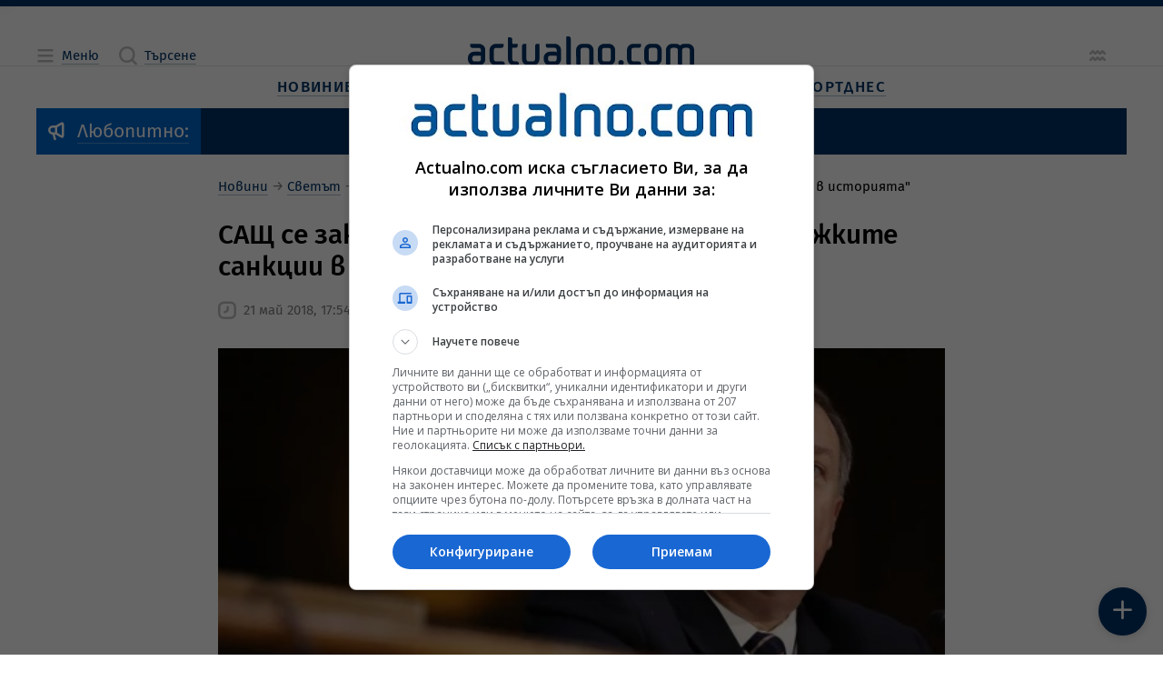

--- FILE ---
content_type: text/html; charset=utf-8
request_url: https://www.google.com/recaptcha/api2/aframe
body_size: 181
content:
<!DOCTYPE HTML><html><head><meta http-equiv="content-type" content="text/html; charset=UTF-8"></head><body><script nonce="zi7D2KT0ai3vBDcmdMegFw">/** Anti-fraud and anti-abuse applications only. See google.com/recaptcha */ try{var clients={'sodar':'https://pagead2.googlesyndication.com/pagead/sodar?'};window.addEventListener("message",function(a){try{if(a.source===window.parent){var b=JSON.parse(a.data);var c=clients[b['id']];if(c){var d=document.createElement('img');d.src=c+b['params']+'&rc='+(localStorage.getItem("rc::a")?sessionStorage.getItem("rc::b"):"");window.document.body.appendChild(d);sessionStorage.setItem("rc::e",parseInt(sessionStorage.getItem("rc::e")||0)+1);localStorage.setItem("rc::h",'1769053422805');}}}catch(b){}});window.parent.postMessage("_grecaptcha_ready", "*");}catch(b){}</script></body></html>